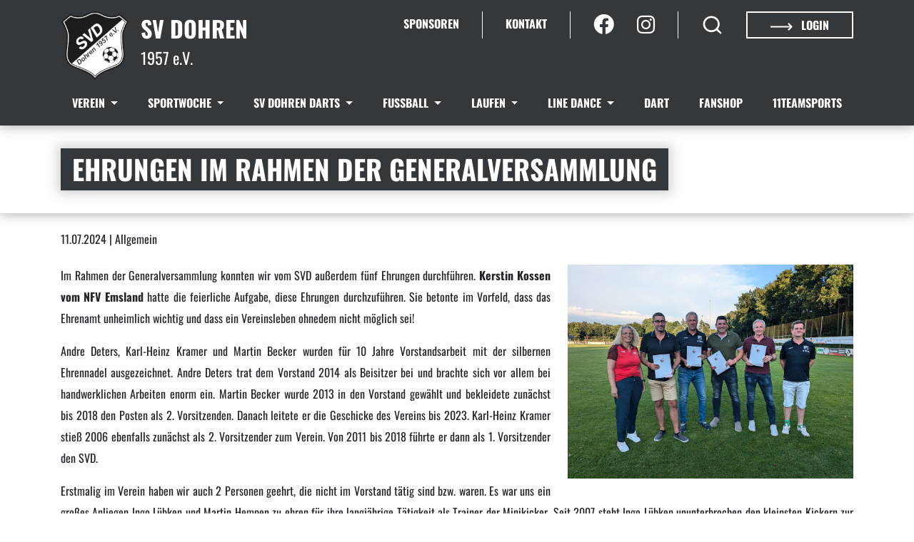

--- FILE ---
content_type: text/html; charset=UTF-8
request_url: https://svdohren.com/berichte/ehrungen-im-rahmen-der-generalversammlung
body_size: 7236
content:
<!DOCTYPE html>
<html lang="de">
<head>
    <meta charset="UTF-8">
    <meta name="viewport" content="width=device-width, initial-scale=1">
            <meta name="robots" content="index"/>
    
        
    <title>SV Dohren 1957 e.V. </title>

                
                
    <meta name="description" content="Herzlich willkommen auf der Webseite des SV Dohren. Hier findest Du alle Informationen rund um unseren Verein.">

                                    <link rel="icon" href="/uploads/media/32/svdohren-6479f23bd73f8.png" sizes="32x32">
        <link rel="icon" href="/uploads/media/57/svdohren-6479f23bd73f8.png" sizes="57x57">
        <link rel="icon" href="/uploads/media/76/svdohren-6479f23bd73f8.png" sizes="76x76">
        <link rel="icon" href="/uploads/media/96/svdohren-6479f23bd73f8.png" sizes="96x96">
        <link rel="icon" href="/uploads/media/128/svdohren-6479f23bd73f8.png" sizes="128x128">
        <link rel="icon" href="/uploads/media/192/svdohren-6479f23bd73f8.png" sizes="192x192">
        <link rel="icon" href="/uploads/media/228/svdohren-6479f23bd73f8.png" sizes="228x228">

                <link rel="shortcut icon" sizes="196x196" href="/uploads/media/196/svdohren-6479f23bd73f8.png">

                <link rel="apple-touch-icon" href="/uploads/media/120/svdohren-6479f23bd73f8.png" sizes="120x120">
        <link rel="apple-touch-icon" href="/uploads/media/152/svdohren-6479f23bd73f8.png" sizes="152x152">
        <link rel="apple-touch-icon" href="/uploads/media/180/svdohren-6479f23bd73f8.png" sizes="180x180">

                        
                        
        
                
    
    
                
    <meta property="og:title" content="Ehrungen im Rahmen der Generalversammlung"/>
    <meta property="og:url" content="https://svdohren.com/berichte/ehrungen-im-rahmen-der-generalversammlung"/>
    <meta property="og:type" content="article"/>
    <meta property="og:description" content="Im Rahmen der Generalversammlung konnten wir vom SVD au&amp;szlig;erdem f&amp;uuml;nf Ehrungen durchf&amp;uuml;hren. Kerstin Kossen vom NFV Emsland hatte die feierliche Aufgabe, diese Ehrungen durchzuf&amp;uuml;hren. Sie betonte im Vorfeld, dass das Ehrenamt unheimlich wichtig und dass ein Vereinsleben ohnedem nicht..."/>

            <meta property="og:image" content="https://svdohren.com/uploads/media/800/PXL-20240710-183312204-668fa32a5b908.jpeg"/>
    
            <script type="application/ld+json">
            {
                "@context": "https://schema.org",
                "@type": "SportsClub",
                "name": "SV Dohren 1957 e.V.",
                "address": {
                    "@type": "PostalAddress",
                    "streetAddress": "Moorstraße 34",
                    "addressLocality": "Dohren",
                    "postalCode": "49770",
                    "addressCountry": "Deutschland"
                },
                "telephone": "0162 4277092",
                "email": "info@svdohren.com",
                "url": "https://svdohren.com/",
                "image": "https://svdohren.com/uploads/media/c/svdohren-6479f23bd73f8.png",
                "logo": "https://svdohren.com/uploads/media/c/svdohren-6479f23bd73f8.png"
            }

        </script>
    
            
        <link rel="stylesheet" href="/build/css/themes/svdohren.8c1f1d79.css">

        
            
                                                    <script>
            var _paq = window._paq = window._paq || [];
            _paq.push(['disableCookies']);
            _paq.push(['trackPageView']);
            _paq.push(['enableLinkTracking']);
            (function () {
                var u = "//matomo.westinho.de/";
                _paq.push(['setTrackerUrl', u + 'matomo.php']);
                _paq.push(['setSiteId', '6']);
                var d = document, g = d.createElement('script'), s = d.getElementsByTagName('script')[0];
                g.async = true;
                g.src = u + 'matomo.js';
                s.parentNode.insertBefore(g, s);
            })();
        </script>
                
                <script>
        window.primaryColor = "";
        window.primaryFontColor = "";
    </script>
    </head>

<body class="system-frontend-report  ">


<div class="page">
            <nav>
                                <div class="nav-meta">
        <div class="container">
            <a href="/" class="logo">
                <img src="/uploads/media/150/svdohren-6479f23bd73f8.png"
                     alt="SV Dohren 1957 e.V.">
                <span class="title-wrapper">
                    <span class="title">SV Dohren</span>
                                                    <span class="subtitle">1957 e.V.</span>
                                        </span>
            </a>

            <ul class="navbar-nav mr-auto float-right">
                                                                                
                                            <li class="nav-item d-none d-lg-block">
                            <a class="nav-link"
                               href="/verein/sponsoren"
                               >
                                Sponsoren
                            </a>
                        </li>
                        <li class="nav-item nav-item--spacer d-none d-lg-block"></li>
                                            <li class="nav-item d-none d-lg-block">
                            <a class="nav-link"
                               href="/verein/kontakte"
                               >
                                Kontakt
                            </a>
                        </li>
                        <li class="nav-item nav-item--spacer d-none d-lg-block"></li>
                                    
                <li class="nav-item nav-item__social-media">
                                            <a class="nav-link " href="https://www.facebook.com/svdohren1957/" target="_blank" aria-label="Facebook">
                            <i class="fab fa-facebook" aria-hidden="true"></i>
                        </a>
                                                                <a class="nav-link" href="https://www.instagram.com/svdohren_1957/" target="_blank" aria-label="Instagram">
                            <i class="fab fa-instagram" aria-hidden="true"></i>
                        </a>
                                                                            </li>
                <li class="nav-item nav-item--spacer d-none d-lg-block"></li>

                <li class="nav-item nav-item--search d-none d-lg-block">
                    <a class="nav-link" href="/suche">
                        <svg xmlns="http://www.w3.org/2000/svg" width="40" height="40" viewBox="0 0 24 24" fill="none" stroke="currentColor" stroke-width="1.5" stroke-linecap="round" stroke-linejoin="round" class="feather feather-search">
                            <circle cx="11" cy="11" r="8" style="stroke-width: 2px;"></circle>
                            <line x1="21" y1="21" x2="16.65" y2="16.65" style="stroke-width: 2px;"></line>
                        </svg>
                    </a>
                </li>

                <li class="nav-item nav-item--border d-none d-lg-block">
                                            <a class="nav-link" href="/account/login">
                            <svg xmlns="http://www.w3.org/2000/svg" width="31.414" height="10.964"
                                 viewBox="0 0 31.414 10.964">
                                <defs>
                                    <style>.a {
                                            fill: #fff;
                                        }

                                        .a, .b {
                                            stroke: #fff;
                                            stroke-miterlimit: 10;
                                            stroke-width: 2px;
                                        }

                                        .b {
                                            fill: none;
                                        }</style>
                                </defs>
                                <g transform="translate(-249.165 -362.051)">
                                    <line class="a" x2="30" transform="translate(249.165 367.533)"/>
                                    a    <path class="b" d="M324.915,360.66l4.775,4.775-4.775,4.775"
                                               transform="translate(-50.524 2.098)"/>
                                </g>
                            </svg>
                            Login
                        </a>
                                    </li>
            </ul>
        </div>
    </div>
            
                                
    <div class="nav-main">
        <div class="container">
                            <a href="/" class="logo">
                    <img src="/uploads/media/c/svdohren-6479f23bd73f8.png"
                         alt="SV Dohren 1957 e.V.">
                    <span class="title-wrapper">
                        <span class="title">SV Dohren</span>
                                                    <span class="subtitle">1957 e.V.</span>
                                            </span>
                </a>
            
            <div class="mobile-menu d-lg-none btn-burger" data-trigger="#main_nav">
                <div></div>
                <div></div>
                <div></div>
            </div>
            <i class="mobile-menu fas fa-times btn-close" style="display: none"></i>

            <div class="d-none d-lg-block">
                                    <ul class="navbar-nav mr-auto">
                                                                            
                                                    <li class="nav-item dropdown">
                                <a class="nav-link dropdown-toggle"
                                   href="/verein"
                                                                      data-toggle="dropdown" aria-haspopup="true"
                                   aria-expanded="false">
                                    Verein
                                </a>
                                                                    <ul class="dropdown-menu">
                                                            <li>
                <a class="dropdown-item"
                   href="/verein/vorstand"
                   >
                    Vorstand                 </a>
                            </li>
                    <li>
                <a class="dropdown-item"
                   href="/verein/kontakte"
                   >
                    Kontakte                 </a>
                            </li>
                    <li>
                <a class="dropdown-item"
                   href="/verein/sponsoren"
                   >
                    Sponsoren                 </a>
                            </li>
                    <li>
                <a class="dropdown-item"
                   href="/verein/berichte"
                   >
                    Berichte                 </a>
                            </li>
                    <li>
                <a class="dropdown-item"
                   href="/verein/mitgliedschaft"
                   >
                    Mitgliedschaft                 </a>
                            </li>
                    <li>
                <a class="dropdown-item"
                   href="/verein/sportstaetten"
                   >
                    Sportstätten                 </a>
                            </li>
                    <li>
                <a class="dropdown-item"
                   href="/verein/downloads"
                   >
                    Downloads                 </a>
                            </li>
                    <li>
                <a class="dropdown-item"
                   href="/verein/chronik"
                   >
                    Chronik                 </a>
                            </li>
                    <li>
                <a class="dropdown-item"
                   href="/verein/satzung"
                   >
                    Satzung                 </a>
                            </li>
                    <li>
                <a class="dropdown-item"
                   href="/verein/trainer-chronik"
                   >
                    Trainer-Chronik                 </a>
                            </li>
                    <li>
                <a class="dropdown-item"
                   href="/verein/vorstnds-chronik"
                   >
                    Vorstands-Chronik                 </a>
                            </li>
            
                                    </ul>
                                                            </li>
                                                    <li class="nav-item dropdown">
                                <a class="nav-link dropdown-toggle"
                                   href="/sportwoche"
                                                                      data-toggle="dropdown" aria-haspopup="true"
                                   aria-expanded="false">
                                    Sportwoche
                                </a>
                                                                    <ul class="dropdown-menu">
                                                            <li>
                <a class="dropdown-item"
                   href="/sportwoche/sportwoche-2024"
                   >
                    Sportwoche 2024 »                </a>
                                    <ul class="dropdown-menu submenu">
                                            <li>
                <a class="dropdown-item"
                   href="/sportwoche/sportwoche-2024/seniorenturnier"
                   >
                    Seniorenturnier                 </a>
                            </li>
                    <li>
                <a class="dropdown-item"
                   href="/sportwoche/sportwoche-2024/reserveturnier"
                   >
                    Reserveturnier                 </a>
                            </li>
                    <li>
                <a class="dropdown-item"
                   href="/sportwoche/sportwoche-2024/alte-herren-kleinfeldturnier"
                   >
                    Alte Herren Kleinfeldturnier                 </a>
                            </li>
                    <li>
                <a class="dropdown-item"
                   href="/sportwoche/sportwoche-2024/altliga"
                   >
                    Altliga                 </a>
                            </li>
                    <li>
                <a class="dropdown-item"
                   href="/sportwoche/sportwoche-2024/cliquen-fussball-turnier"
                   >
                    Cliquen-Fußball-Turnier                 </a>
                            </li>
            
                    </ul>
                            </li>
                    <li>
                <a class="dropdown-item"
                   href="/sportwoche/2025"
                   >
                    Sportwoche 2025 »                </a>
                                    <ul class="dropdown-menu submenu">
                                            <li>
                <a class="dropdown-item"
                   href="/sportwoche/sportwoche-2025/seniorenturnier"
                   >
                    Seniorenturnier                 </a>
                            </li>
                    <li>
                <a class="dropdown-item"
                   href="/sportwoche/sportwoche-2025/reserveturnier"
                   >
                    Reserveturnier                 </a>
                            </li>
                    <li>
                <a class="dropdown-item"
                   href="/sportwoche/sportwoche-2025/altliga-turnier"
                   >
                    Altliga                 </a>
                            </li>
                    <li>
                <a class="dropdown-item"
                   href="/sportwoche/sportwoche-2025/alte-herren-kleinfeldturnier"
                   >
                    Alte Herren Kleinfeldturnier                 </a>
                            </li>
                    <li>
                <a class="dropdown-item"
                   href="/sportwoche/sportwoche-2025/cliquen-fussball-turnier"
                   >
                    Cliquen-Fußball-Turnier                 </a>
                            </li>
            
                    </ul>
                            </li>
            
                                    </ul>
                                                            </li>
                                                    <li class="nav-item dropdown">
                                <a class="nav-link dropdown-toggle"
                                   href="/abteilung/sv-dohren-darts"
                                                                      data-toggle="dropdown" aria-haspopup="true"
                                   aria-expanded="false">
                                    SV Dohren Darts
                                </a>
                                                                    <ul class="dropdown-menu">
                                                            <li>
                <a class="dropdown-item"
                   href="/abteilung/sv-dohren-darts/allgemeines"
                   >
                    Allgemeines                 </a>
                            </li>
                    <li>
                <a class="dropdown-item"
                   href="/abteilung/sv-dohren-darts/ansprechpartner"
                   >
                    Ansprechpartner                 </a>
                            </li>
                    <li>
                <a class="dropdown-item"
                   href="/abteilung/sv-dohren-darts/teams"
                   >
                    Teams                 </a>
                            </li>
            
                                    </ul>
                                                            </li>
                                                    <li class="nav-item dropdown">
                                <a class="nav-link dropdown-toggle"
                                   href="/abteilung/fussball"
                                                                      data-toggle="dropdown" aria-haspopup="true"
                                   aria-expanded="false">
                                    Fussball
                                </a>
                                                                    <ul class="dropdown-menu">
                                                            <li>
                <a class="dropdown-item"
                   href="/abteilung/fussball/teams/sv-dohren-damen"
                   >
                    SV Dohren Damen »                </a>
                                    <ul class="dropdown-menu submenu">
                                            <li>
                <a class="dropdown-item"
                   href="/abteilung/fussball/teams/sv-dohren-damen/allgemeines"
                   >
                    Allgemeines                 </a>
                            </li>
                    <li>
                <a class="dropdown-item"
                   href="/abteilung/fussball/teams/sv-dohren-damen/kader"
                   >
                    Kader                 </a>
                            </li>
                    <li>
                <a class="dropdown-item"
                   href="/abteilung/fussball/teams/sv-dohren-damen/spielplan"
                   >
                    Spielplan                 </a>
                            </li>
                    <li>
                <a class="dropdown-item"
                   href="/abteilung/fussball/teams/sv-dohren-damen/tabelle"
                   >
                    Tabelle                 </a>
                            </li>
            
                    </ul>
                            </li>
                    <li>
                <a class="dropdown-item"
                   href="/abteilung/fussball/teams/1-herren"
                   >
                    1. Herren »                </a>
                                    <ul class="dropdown-menu submenu">
                                            <li>
                <a class="dropdown-item"
                   href="/abteilung/fussball/teams/1-herren/allgemeines"
                   >
                    Allgemeines                 </a>
                            </li>
                    <li>
                <a class="dropdown-item"
                   href="/abteilung/fussball/teams/1-herren/spielplan"
                   >
                    Spielplan                 </a>
                            </li>
                    <li>
                <a class="dropdown-item"
                   href="/abteilung/fussball/teams/1-herren/tabelle"
                   >
                    Tabelle                 </a>
                            </li>
            
                    </ul>
                            </li>
                    <li>
                <a class="dropdown-item"
                   href="/abteilung/fussball/teams/2-herren"
                   >
                    2. Herren »                </a>
                                    <ul class="dropdown-menu submenu">
                                            <li>
                <a class="dropdown-item"
                   href="/abteilung/fussball/teams/2-herren/allgemeines"
                   >
                    Allgemeines                 </a>
                            </li>
                    <li>
                <a class="dropdown-item"
                   href="/abteilung/fussball/teams/2-herren/spielplan"
                   >
                    Spielplan                 </a>
                            </li>
                    <li>
                <a class="dropdown-item"
                   href="/abteilung/fussball/teams/2-herren/tabelle"
                   >
                    Tabelle                 </a>
                            </li>
            
                    </ul>
                            </li>
                    <li>
                <a class="dropdown-item"
                   href="/abteilung/fussball/teams/alte-herren"
                   >
                    Alte Herren »                </a>
                                    <ul class="dropdown-menu submenu">
                                            <li>
                <a class="dropdown-item"
                   href="/abteilung/fussball/teams/alte-herren/allgemeines"
                   >
                    Allgemeines                 </a>
                            </li>
                    <li>
                <a class="dropdown-item"
                   href="/abteilung/fussball/teams/alte-herren/spielplan"
                   >
                    Spielplan                 </a>
                            </li>
            
                    </ul>
                            </li>
                    <li>
                <a class="dropdown-item"
                   href="/abteilung/fussball/teams/altliga-ue45"
                   >
                    Altliga (Ü45) »                </a>
                                    <ul class="dropdown-menu submenu">
                                            <li>
                <a class="dropdown-item"
                   href="/abteilung/fussball/teams/altliga-ue45/allgemeines"
                   >
                    Allgemeines                 </a>
                            </li>
                    <li>
                <a class="dropdown-item"
                   href="/abteilung/fussball/teams/altliga-ue45/spielplan"
                   >
                    Spielplan                 </a>
                            </li>
            
                    </ul>
                            </li>
                    <li>
                <a class="dropdown-item"
                   href="/abteilung/fussball/teams/a-jugend"
                   >
                    A-Jugend »                </a>
                                    <ul class="dropdown-menu submenu">
                                            <li>
                <a class="dropdown-item"
                   href="/abteilung/fussball/teams/a-jugend/allgemeines"
                   >
                    Allgemeines                 </a>
                            </li>
                    <li>
                <a class="dropdown-item"
                   href="/abteilung/fussball/teams/a-jugend/spielplan"
                   >
                    Spielplan                 </a>
                            </li>
                    <li>
                <a class="dropdown-item"
                   href="/abteilung/fussball/teams/a-jugend/tabelle"
                   >
                    Tabelle                 </a>
                            </li>
            
                    </ul>
                            </li>
                    <li>
                <a class="dropdown-item"
                   href="/abteilung/fussball/teams/c-jugend"
                   >
                    C-Jugend »                </a>
                                    <ul class="dropdown-menu submenu">
                                            <li>
                <a class="dropdown-item"
                   href="/abteilung/fussball/teams/c-jugend/allgemeines"
                   >
                    Allgemeines                 </a>
                            </li>
                    <li>
                <a class="dropdown-item"
                   href="/abteilung/fussball/teams/c-jugend/spielplan"
                   >
                    Spielplan                 </a>
                            </li>
                    <li>
                <a class="dropdown-item"
                   href="/abteilung/fussball/teams/c-jugend/tabelle"
                   >
                    Tabelle                 </a>
                            </li>
            
                    </ul>
                            </li>
                    <li>
                <a class="dropdown-item"
                   href="/abteilung/fussball/teams/d-jugend"
                   >
                    D-Jugend »                </a>
                                    <ul class="dropdown-menu submenu">
                                            <li>
                <a class="dropdown-item"
                   href="/abteilung/fussball/teams/d-jugend/allgemeines"
                   >
                    Allgemeines                 </a>
                            </li>
                    <li>
                <a class="dropdown-item"
                   href="/abteilung/fussball/teams/d-jugend/spielplan"
                   >
                    Spielplan                 </a>
                            </li>
                    <li>
                <a class="dropdown-item"
                   href="/abteilung/fussball/teams/d-jugend/tabelle"
                   >
                    Tabelle                 </a>
                            </li>
            
                    </ul>
                            </li>
                    <li>
                <a class="dropdown-item"
                   href="/abteilung/fussball/teams/d-jugend-maedchen-msg"
                   >
                    D-Jugend Mädchen MSG »                </a>
                                    <ul class="dropdown-menu submenu">
                                            <li>
                <a class="dropdown-item"
                   href="/abteilung/fussball/teams/d-jugend-maedchen-msg/allgemeines"
                   >
                    Allgemeines                 </a>
                            </li>
                    <li>
                <a class="dropdown-item"
                   href="/abteilung/fussball/teams/d-jugend-maedchen-msg/spielplan"
                   >
                    Spielplan                 </a>
                            </li>
                    <li>
                <a class="dropdown-item"
                   href="/abteilung/fussball/teams/d-jugend-maedchen-msg/tabelle"
                   >
                    Tabelle                 </a>
                            </li>
            
                    </ul>
                            </li>
                    <li>
                <a class="dropdown-item"
                   href="/abteilung/fussball/teams/e-jugend"
                   >
                    E-Jugend »                </a>
                                    <ul class="dropdown-menu submenu">
                                            <li>
                <a class="dropdown-item"
                   href="/abteilung/fussball/teams/e-jugend/allgemeines"
                   >
                    Allgemeines                 </a>
                            </li>
                    <li>
                <a class="dropdown-item"
                   href="/abteilung/fussball/teams/e-jugend/spielplan"
                   >
                    Spielplan                 </a>
                            </li>
                    <li>
                <a class="dropdown-item"
                   href="/abteilung/fussball/teams/e-jugend/tabelle"
                   >
                    Tabelle                 </a>
                            </li>
            
                    </ul>
                            </li>
                    <li>
                <a class="dropdown-item"
                   href="/abteilung/fussball/teams/f-jugend"
                   >
                    F-Jugend                 </a>
                            </li>
                    <li>
                <a class="dropdown-item"
                   href="/abteilung/fussball/teams/f-jugend-maedchen-msg"
                   >
                    F-Jugend Mädchen MSG                 </a>
                            </li>
                    <li>
                <a class="dropdown-item"
                   href="/abteilung/fussball/teams/minikicker"
                   >
                    Minikicker                 </a>
                            </li>
                    <li>
                <a class="dropdown-item"
                   href="/abteilung/fussball/teams/schiedsrichter"
                   >
                    Schiedsrichter »                </a>
                                    <ul class="dropdown-menu submenu">
                                            <li>
                <a class="dropdown-item"
                   href="/abteilung/fussball/teams/schiedsrichter/allgemeines"
                   >
                    Allgemeines                 </a>
                            </li>
                    <li>
                <a class="dropdown-item"
                   href="/abteilung/fussball/teams/schiedsrichter/schiedsrichter"
                   >
                    Schiedsrichter                 </a>
                            </li>
            
                    </ul>
                            </li>
            
                                    </ul>
                                                            </li>
                                                    <li class="nav-item dropdown">
                                <a class="nav-link dropdown-toggle"
                                   href="/abteilung/laufen"
                                                                      data-toggle="dropdown" aria-haspopup="true"
                                   aria-expanded="false">
                                    Laufen
                                </a>
                                                                    <ul class="dropdown-menu">
                                                            <li>
                <a class="dropdown-item"
                   href="/abteilung/laufen/teams/erwachsene"
                   >
                    Erwachsene                 </a>
                            </li>
            
                                    </ul>
                                                            </li>
                                                    <li class="nav-item dropdown">
                                <a class="nav-link dropdown-toggle"
                                   href="/abteilung/line-dance"
                                                                      data-toggle="dropdown" aria-haspopup="true"
                                   aria-expanded="false">
                                    Line Dance
                                </a>
                                                                    <ul class="dropdown-menu">
                                                            <li>
                <a class="dropdown-item"
                   href="/abteilung/line-dance/teams/crazy-flying-boots"
                   >
                    Crazy Flying Boots                 </a>
                            </li>
            
                                    </ul>
                                                            </li>
                                                    <li class="nav-item ">
                                <a class="nav-link "
                                   href="/dart"
                                                                      >
                                    Dart
                                </a>
                                                            </li>
                                                    <li class="nav-item ">
                                <a class="nav-link "
                                   href="https://sv-dohren.fan12.de/"
                                   target="_blank"                                   >
                                    Fanshop
                                </a>
                                                            </li>
                                                    <li class="nav-item ">
                                <a class="nav-link "
                                   href="https://www.outfitter.de"
                                   target="_blank"                                   >
                                    11teamsports
                                </a>
                                                            </li>
                                            </ul>
                            </div>
        </div>
    </div>
                    </nav>

            
    <nav id="navbar_main" class="nav-mobile mobile-offcanvas navbar navbar-expand-lg">
        <div class="nav-mobile__meta">
            <div class="nav-mobile__meta-item">
                <a href="/suche">
                    <svg xmlns="http://www.w3.org/2000/svg" width="40" height="40" viewBox="0 0 24 24" fill="none"
                         stroke="currentColor" stroke-width="1.5" stroke-linecap="round" stroke-linejoin="round"
                         class="feather feather-search">
                        <circle cx="11" cy="11" r="8"></circle>
                        <line x1="21" y1="21" x2="16.65" y2="16.65"></line>
                    </svg>
                </a>

            </div>
            <div></div>
            <div class="nav-mobile__meta-item">
                                    <a href="/account/login">
                        <svg xmlns="http://www.w3.org/2000/svg" width="40" height="40" viewBox="0 0 24 24" fill="none"
                             stroke="currentColor" stroke-width="1.5" stroke-linecap="round" stroke-linejoin="round"
                             class="feather feather-user">
                            <path d="M20 21v-2a4 4 0 0 0-4-4H8a4 4 0 0 0-4 4v2"></path>
                            <circle cx="12" cy="7" r="4"></circle>
                        </svg>
                    </a>
                
            </div>
        </div>
        <ul class="navbar-nav">
                                        
                                <li>
                <div class="nav-item level--1">
                    <div class="container">
                        <a class="nav-link "
                           href="/verein"
                           >
                            Verein
                        </a>
                                                    <div class="nav-toggle "
                                 data-toggle="#mobile-nav--12b12091-30bb-4fb1-a6db-ed8e6c8b87bb">
                                <svg xmlns="http://www.w3.org/2000/svg" width="50" height="50" viewBox="0 0 17 24"
                                     fill="none" stroke="currentColor" stroke-width="1.5" stroke-linecap="round"
                                     stroke-linejoin="round" class="feather feather-chevron-up toggle-icon--up"
                                     style="">
                                    <polyline points="18 15 12 9 6 15"></polyline>
                                </svg>
                                <svg xmlns="http://www.w3.org/2000/svg" width="50" height="50" viewBox="0 0 17 24"
                                     fill="none" stroke="currentColor" stroke-width="1.5" stroke-linecap="round"
                                     stroke-linejoin="round" class="feather feather-chevron-down toggle-icon--down">
                                    <polyline points="6 9 12 15 18 9"></polyline>
                                </svg>
                            </div>
                                            </div>
                </div>
                                    <ul id="mobile-nav--12b12091-30bb-4fb1-a6db-ed8e6c8b87bb" class="navbar-nav"
                        style="display: none">
                                            <li>
                <div class="nav-item level--2">
                    <div class="container">
                        <a class="nav-link "
                           href="/verein/vorstand"
                           >
                            Vorstand
                        </a>
                                            </div>
                </div>
                            </li>
                    <li>
                <div class="nav-item level--2">
                    <div class="container">
                        <a class="nav-link "
                           href="/verein/kontakte"
                           >
                            Kontakte
                        </a>
                                            </div>
                </div>
                            </li>
                    <li>
                <div class="nav-item level--2">
                    <div class="container">
                        <a class="nav-link "
                           href="/verein/sponsoren"
                           >
                            Sponsoren
                        </a>
                                            </div>
                </div>
                            </li>
                    <li>
                <div class="nav-item level--2">
                    <div class="container">
                        <a class="nav-link "
                           href="/verein/berichte"
                           >
                            Berichte
                        </a>
                                            </div>
                </div>
                            </li>
                    <li>
                <div class="nav-item level--2">
                    <div class="container">
                        <a class="nav-link "
                           href="/verein/mitgliedschaft"
                           >
                            Mitgliedschaft
                        </a>
                                            </div>
                </div>
                            </li>
                    <li>
                <div class="nav-item level--2">
                    <div class="container">
                        <a class="nav-link "
                           href="/verein/sportstaetten"
                           >
                            Sportstätten
                        </a>
                                            </div>
                </div>
                            </li>
                    <li>
                <div class="nav-item level--2">
                    <div class="container">
                        <a class="nav-link "
                           href="/verein/downloads"
                           >
                            Downloads
                        </a>
                                            </div>
                </div>
                            </li>
                    <li>
                <div class="nav-item level--2">
                    <div class="container">
                        <a class="nav-link "
                           href="/verein/chronik"
                           >
                            Chronik
                        </a>
                                            </div>
                </div>
                            </li>
                    <li>
                <div class="nav-item level--2">
                    <div class="container">
                        <a class="nav-link "
                           href="/verein/satzung"
                           >
                            Satzung
                        </a>
                                            </div>
                </div>
                            </li>
                    <li>
                <div class="nav-item level--2">
                    <div class="container">
                        <a class="nav-link "
                           href="/verein/trainer-chronik"
                           >
                            Trainer-Chronik
                        </a>
                                            </div>
                </div>
                            </li>
                    <li>
                <div class="nav-item level--2">
                    <div class="container">
                        <a class="nav-link "
                           href="/verein/vorstnds-chronik"
                           >
                            Vorstands-Chronik
                        </a>
                                            </div>
                </div>
                            </li>
            
                    </ul>
                            </li>
                    <li>
                <div class="nav-item level--1">
                    <div class="container">
                        <a class="nav-link "
                           href="/sportwoche"
                           >
                            Sportwoche
                        </a>
                                                    <div class="nav-toggle "
                                 data-toggle="#mobile-nav--6707b468-7053-48bf-9f33-64c8d0e1b2ba">
                                <svg xmlns="http://www.w3.org/2000/svg" width="50" height="50" viewBox="0 0 17 24"
                                     fill="none" stroke="currentColor" stroke-width="1.5" stroke-linecap="round"
                                     stroke-linejoin="round" class="feather feather-chevron-up toggle-icon--up"
                                     style="">
                                    <polyline points="18 15 12 9 6 15"></polyline>
                                </svg>
                                <svg xmlns="http://www.w3.org/2000/svg" width="50" height="50" viewBox="0 0 17 24"
                                     fill="none" stroke="currentColor" stroke-width="1.5" stroke-linecap="round"
                                     stroke-linejoin="round" class="feather feather-chevron-down toggle-icon--down">
                                    <polyline points="6 9 12 15 18 9"></polyline>
                                </svg>
                            </div>
                                            </div>
                </div>
                                    <ul id="mobile-nav--6707b468-7053-48bf-9f33-64c8d0e1b2ba" class="navbar-nav"
                        style="display: none">
                                            <li>
                <div class="nav-item level--2">
                    <div class="container">
                        <a class="nav-link "
                           href="/sportwoche/sportwoche-2024"
                           >
                            Sportwoche 2024
                        </a>
                                                    <div class="nav-toggle "
                                 data-toggle="#mobile-nav--f92e98dd-dd37-4945-b206-94a56cdda353">
                                <svg xmlns="http://www.w3.org/2000/svg" width="50" height="50" viewBox="0 0 17 24"
                                     fill="none" stroke="currentColor" stroke-width="1.5" stroke-linecap="round"
                                     stroke-linejoin="round" class="feather feather-chevron-up toggle-icon--up"
                                     style="">
                                    <polyline points="18 15 12 9 6 15"></polyline>
                                </svg>
                                <svg xmlns="http://www.w3.org/2000/svg" width="50" height="50" viewBox="0 0 17 24"
                                     fill="none" stroke="currentColor" stroke-width="1.5" stroke-linecap="round"
                                     stroke-linejoin="round" class="feather feather-chevron-down toggle-icon--down">
                                    <polyline points="6 9 12 15 18 9"></polyline>
                                </svg>
                            </div>
                                            </div>
                </div>
                                    <ul id="mobile-nav--f92e98dd-dd37-4945-b206-94a56cdda353" class="navbar-nav"
                        style="display: none">
                                            <li>
                <div class="nav-item level--3">
                    <div class="container">
                        <a class="nav-link "
                           href="/sportwoche/sportwoche-2024/seniorenturnier"
                           >
                            Seniorenturnier
                        </a>
                                            </div>
                </div>
                            </li>
                    <li>
                <div class="nav-item level--3">
                    <div class="container">
                        <a class="nav-link "
                           href="/sportwoche/sportwoche-2024/reserveturnier"
                           >
                            Reserveturnier
                        </a>
                                            </div>
                </div>
                            </li>
                    <li>
                <div class="nav-item level--3">
                    <div class="container">
                        <a class="nav-link "
                           href="/sportwoche/sportwoche-2024/alte-herren-kleinfeldturnier"
                           >
                            Alte Herren Kleinfeldturnier
                        </a>
                                            </div>
                </div>
                            </li>
                    <li>
                <div class="nav-item level--3">
                    <div class="container">
                        <a class="nav-link "
                           href="/sportwoche/sportwoche-2024/altliga"
                           >
                            Altliga
                        </a>
                                            </div>
                </div>
                            </li>
                    <li>
                <div class="nav-item level--3">
                    <div class="container">
                        <a class="nav-link "
                           href="/sportwoche/sportwoche-2024/cliquen-fussball-turnier"
                           >
                            Cliquen-Fußball-Turnier
                        </a>
                                            </div>
                </div>
                            </li>
            
                    </ul>
                            </li>
                    <li>
                <div class="nav-item level--2">
                    <div class="container">
                        <a class="nav-link "
                           href="/sportwoche/2025"
                           >
                            Sportwoche 2025
                        </a>
                                                    <div class="nav-toggle "
                                 data-toggle="#mobile-nav--a783d024-1889-4680-9268-d70754be9aca">
                                <svg xmlns="http://www.w3.org/2000/svg" width="50" height="50" viewBox="0 0 17 24"
                                     fill="none" stroke="currentColor" stroke-width="1.5" stroke-linecap="round"
                                     stroke-linejoin="round" class="feather feather-chevron-up toggle-icon--up"
                                     style="">
                                    <polyline points="18 15 12 9 6 15"></polyline>
                                </svg>
                                <svg xmlns="http://www.w3.org/2000/svg" width="50" height="50" viewBox="0 0 17 24"
                                     fill="none" stroke="currentColor" stroke-width="1.5" stroke-linecap="round"
                                     stroke-linejoin="round" class="feather feather-chevron-down toggle-icon--down">
                                    <polyline points="6 9 12 15 18 9"></polyline>
                                </svg>
                            </div>
                                            </div>
                </div>
                                    <ul id="mobile-nav--a783d024-1889-4680-9268-d70754be9aca" class="navbar-nav"
                        style="display: none">
                                            <li>
                <div class="nav-item level--3">
                    <div class="container">
                        <a class="nav-link "
                           href="/sportwoche/sportwoche-2025/seniorenturnier"
                           >
                            Seniorenturnier
                        </a>
                                            </div>
                </div>
                            </li>
                    <li>
                <div class="nav-item level--3">
                    <div class="container">
                        <a class="nav-link "
                           href="/sportwoche/sportwoche-2025/reserveturnier"
                           >
                            Reserveturnier
                        </a>
                                            </div>
                </div>
                            </li>
                    <li>
                <div class="nav-item level--3">
                    <div class="container">
                        <a class="nav-link "
                           href="/sportwoche/sportwoche-2025/altliga-turnier"
                           >
                            Altliga
                        </a>
                                            </div>
                </div>
                            </li>
                    <li>
                <div class="nav-item level--3">
                    <div class="container">
                        <a class="nav-link "
                           href="/sportwoche/sportwoche-2025/alte-herren-kleinfeldturnier"
                           >
                            Alte Herren Kleinfeldturnier
                        </a>
                                            </div>
                </div>
                            </li>
                    <li>
                <div class="nav-item level--3">
                    <div class="container">
                        <a class="nav-link "
                           href="/sportwoche/sportwoche-2025/cliquen-fussball-turnier"
                           >
                            Cliquen-Fußball-Turnier
                        </a>
                                            </div>
                </div>
                            </li>
            
                    </ul>
                            </li>
            
                    </ul>
                            </li>
                    <li>
                <div class="nav-item level--1">
                    <div class="container">
                        <a class="nav-link "
                           href="/abteilung/sv-dohren-darts"
                           >
                            SV Dohren Darts
                        </a>
                                                    <div class="nav-toggle "
                                 data-toggle="#mobile-nav--176f56e6-562d-46fd-8ea8-3598c092538e">
                                <svg xmlns="http://www.w3.org/2000/svg" width="50" height="50" viewBox="0 0 17 24"
                                     fill="none" stroke="currentColor" stroke-width="1.5" stroke-linecap="round"
                                     stroke-linejoin="round" class="feather feather-chevron-up toggle-icon--up"
                                     style="">
                                    <polyline points="18 15 12 9 6 15"></polyline>
                                </svg>
                                <svg xmlns="http://www.w3.org/2000/svg" width="50" height="50" viewBox="0 0 17 24"
                                     fill="none" stroke="currentColor" stroke-width="1.5" stroke-linecap="round"
                                     stroke-linejoin="round" class="feather feather-chevron-down toggle-icon--down">
                                    <polyline points="6 9 12 15 18 9"></polyline>
                                </svg>
                            </div>
                                            </div>
                </div>
                                    <ul id="mobile-nav--176f56e6-562d-46fd-8ea8-3598c092538e" class="navbar-nav"
                        style="display: none">
                                            <li>
                <div class="nav-item level--2">
                    <div class="container">
                        <a class="nav-link "
                           href="/abteilung/sv-dohren-darts/allgemeines"
                           >
                            Allgemeines
                        </a>
                                            </div>
                </div>
                            </li>
                    <li>
                <div class="nav-item level--2">
                    <div class="container">
                        <a class="nav-link "
                           href="/abteilung/sv-dohren-darts/ansprechpartner"
                           >
                            Ansprechpartner
                        </a>
                                            </div>
                </div>
                            </li>
                    <li>
                <div class="nav-item level--2">
                    <div class="container">
                        <a class="nav-link "
                           href="/abteilung/sv-dohren-darts/teams"
                           >
                            Teams
                        </a>
                                            </div>
                </div>
                            </li>
            
                    </ul>
                            </li>
                    <li>
                <div class="nav-item level--1">
                    <div class="container">
                        <a class="nav-link "
                           href="/abteilung/fussball"
                           >
                            Fussball
                        </a>
                                                    <div class="nav-toggle "
                                 data-toggle="#mobile-nav--ff41f042-2092-48ee-88fd-e9de329fcd2b">
                                <svg xmlns="http://www.w3.org/2000/svg" width="50" height="50" viewBox="0 0 17 24"
                                     fill="none" stroke="currentColor" stroke-width="1.5" stroke-linecap="round"
                                     stroke-linejoin="round" class="feather feather-chevron-up toggle-icon--up"
                                     style="">
                                    <polyline points="18 15 12 9 6 15"></polyline>
                                </svg>
                                <svg xmlns="http://www.w3.org/2000/svg" width="50" height="50" viewBox="0 0 17 24"
                                     fill="none" stroke="currentColor" stroke-width="1.5" stroke-linecap="round"
                                     stroke-linejoin="round" class="feather feather-chevron-down toggle-icon--down">
                                    <polyline points="6 9 12 15 18 9"></polyline>
                                </svg>
                            </div>
                                            </div>
                </div>
                                    <ul id="mobile-nav--ff41f042-2092-48ee-88fd-e9de329fcd2b" class="navbar-nav"
                        style="display: none">
                                            <li>
                <div class="nav-item level--2">
                    <div class="container">
                        <a class="nav-link "
                           href="/abteilung/fussball/teams/sv-dohren-damen"
                           >
                            SV Dohren Damen
                        </a>
                                                    <div class="nav-toggle "
                                 data-toggle="#mobile-nav--a8bece6f-8903-4b39-a808-a4d926db0d13">
                                <svg xmlns="http://www.w3.org/2000/svg" width="50" height="50" viewBox="0 0 17 24"
                                     fill="none" stroke="currentColor" stroke-width="1.5" stroke-linecap="round"
                                     stroke-linejoin="round" class="feather feather-chevron-up toggle-icon--up"
                                     style="">
                                    <polyline points="18 15 12 9 6 15"></polyline>
                                </svg>
                                <svg xmlns="http://www.w3.org/2000/svg" width="50" height="50" viewBox="0 0 17 24"
                                     fill="none" stroke="currentColor" stroke-width="1.5" stroke-linecap="round"
                                     stroke-linejoin="round" class="feather feather-chevron-down toggle-icon--down">
                                    <polyline points="6 9 12 15 18 9"></polyline>
                                </svg>
                            </div>
                                            </div>
                </div>
                                    <ul id="mobile-nav--a8bece6f-8903-4b39-a808-a4d926db0d13" class="navbar-nav"
                        style="display: none">
                                            <li>
                <div class="nav-item level--3">
                    <div class="container">
                        <a class="nav-link "
                           href="/abteilung/fussball/teams/sv-dohren-damen/allgemeines"
                           >
                            Allgemeines
                        </a>
                                            </div>
                </div>
                            </li>
                    <li>
                <div class="nav-item level--3">
                    <div class="container">
                        <a class="nav-link "
                           href="/abteilung/fussball/teams/sv-dohren-damen/kader"
                           >
                            Kader
                        </a>
                                            </div>
                </div>
                            </li>
                    <li>
                <div class="nav-item level--3">
                    <div class="container">
                        <a class="nav-link "
                           href="/abteilung/fussball/teams/sv-dohren-damen/spielplan"
                           >
                            Spielplan
                        </a>
                                            </div>
                </div>
                            </li>
                    <li>
                <div class="nav-item level--3">
                    <div class="container">
                        <a class="nav-link "
                           href="/abteilung/fussball/teams/sv-dohren-damen/tabelle"
                           >
                            Tabelle
                        </a>
                                            </div>
                </div>
                            </li>
            
                    </ul>
                            </li>
                    <li>
                <div class="nav-item level--2">
                    <div class="container">
                        <a class="nav-link "
                           href="/abteilung/fussball/teams/1-herren"
                           >
                            1. Herren
                        </a>
                                                    <div class="nav-toggle "
                                 data-toggle="#mobile-nav--587ce541-5371-4106-977d-d19c0eb77532">
                                <svg xmlns="http://www.w3.org/2000/svg" width="50" height="50" viewBox="0 0 17 24"
                                     fill="none" stroke="currentColor" stroke-width="1.5" stroke-linecap="round"
                                     stroke-linejoin="round" class="feather feather-chevron-up toggle-icon--up"
                                     style="">
                                    <polyline points="18 15 12 9 6 15"></polyline>
                                </svg>
                                <svg xmlns="http://www.w3.org/2000/svg" width="50" height="50" viewBox="0 0 17 24"
                                     fill="none" stroke="currentColor" stroke-width="1.5" stroke-linecap="round"
                                     stroke-linejoin="round" class="feather feather-chevron-down toggle-icon--down">
                                    <polyline points="6 9 12 15 18 9"></polyline>
                                </svg>
                            </div>
                                            </div>
                </div>
                                    <ul id="mobile-nav--587ce541-5371-4106-977d-d19c0eb77532" class="navbar-nav"
                        style="display: none">
                                            <li>
                <div class="nav-item level--3">
                    <div class="container">
                        <a class="nav-link "
                           href="/abteilung/fussball/teams/1-herren/allgemeines"
                           >
                            Allgemeines
                        </a>
                                            </div>
                </div>
                            </li>
                    <li>
                <div class="nav-item level--3">
                    <div class="container">
                        <a class="nav-link "
                           href="/abteilung/fussball/teams/1-herren/spielplan"
                           >
                            Spielplan
                        </a>
                                            </div>
                </div>
                            </li>
                    <li>
                <div class="nav-item level--3">
                    <div class="container">
                        <a class="nav-link "
                           href="/abteilung/fussball/teams/1-herren/tabelle"
                           >
                            Tabelle
                        </a>
                                            </div>
                </div>
                            </li>
            
                    </ul>
                            </li>
                    <li>
                <div class="nav-item level--2">
                    <div class="container">
                        <a class="nav-link "
                           href="/abteilung/fussball/teams/2-herren"
                           >
                            2. Herren
                        </a>
                                                    <div class="nav-toggle "
                                 data-toggle="#mobile-nav--e75dd076-4770-4e5c-b7c0-87091796103e">
                                <svg xmlns="http://www.w3.org/2000/svg" width="50" height="50" viewBox="0 0 17 24"
                                     fill="none" stroke="currentColor" stroke-width="1.5" stroke-linecap="round"
                                     stroke-linejoin="round" class="feather feather-chevron-up toggle-icon--up"
                                     style="">
                                    <polyline points="18 15 12 9 6 15"></polyline>
                                </svg>
                                <svg xmlns="http://www.w3.org/2000/svg" width="50" height="50" viewBox="0 0 17 24"
                                     fill="none" stroke="currentColor" stroke-width="1.5" stroke-linecap="round"
                                     stroke-linejoin="round" class="feather feather-chevron-down toggle-icon--down">
                                    <polyline points="6 9 12 15 18 9"></polyline>
                                </svg>
                            </div>
                                            </div>
                </div>
                                    <ul id="mobile-nav--e75dd076-4770-4e5c-b7c0-87091796103e" class="navbar-nav"
                        style="display: none">
                                            <li>
                <div class="nav-item level--3">
                    <div class="container">
                        <a class="nav-link "
                           href="/abteilung/fussball/teams/2-herren/allgemeines"
                           >
                            Allgemeines
                        </a>
                                            </div>
                </div>
                            </li>
                    <li>
                <div class="nav-item level--3">
                    <div class="container">
                        <a class="nav-link "
                           href="/abteilung/fussball/teams/2-herren/spielplan"
                           >
                            Spielplan
                        </a>
                                            </div>
                </div>
                            </li>
                    <li>
                <div class="nav-item level--3">
                    <div class="container">
                        <a class="nav-link "
                           href="/abteilung/fussball/teams/2-herren/tabelle"
                           >
                            Tabelle
                        </a>
                                            </div>
                </div>
                            </li>
            
                    </ul>
                            </li>
                    <li>
                <div class="nav-item level--2">
                    <div class="container">
                        <a class="nav-link "
                           href="/abteilung/fussball/teams/alte-herren"
                           >
                            Alte Herren
                        </a>
                                                    <div class="nav-toggle "
                                 data-toggle="#mobile-nav--81c8e694-e08d-45c6-931c-a937285115b4">
                                <svg xmlns="http://www.w3.org/2000/svg" width="50" height="50" viewBox="0 0 17 24"
                                     fill="none" stroke="currentColor" stroke-width="1.5" stroke-linecap="round"
                                     stroke-linejoin="round" class="feather feather-chevron-up toggle-icon--up"
                                     style="">
                                    <polyline points="18 15 12 9 6 15"></polyline>
                                </svg>
                                <svg xmlns="http://www.w3.org/2000/svg" width="50" height="50" viewBox="0 0 17 24"
                                     fill="none" stroke="currentColor" stroke-width="1.5" stroke-linecap="round"
                                     stroke-linejoin="round" class="feather feather-chevron-down toggle-icon--down">
                                    <polyline points="6 9 12 15 18 9"></polyline>
                                </svg>
                            </div>
                                            </div>
                </div>
                                    <ul id="mobile-nav--81c8e694-e08d-45c6-931c-a937285115b4" class="navbar-nav"
                        style="display: none">
                                            <li>
                <div class="nav-item level--3">
                    <div class="container">
                        <a class="nav-link "
                           href="/abteilung/fussball/teams/alte-herren/allgemeines"
                           >
                            Allgemeines
                        </a>
                                            </div>
                </div>
                            </li>
                    <li>
                <div class="nav-item level--3">
                    <div class="container">
                        <a class="nav-link "
                           href="/abteilung/fussball/teams/alte-herren/spielplan"
                           >
                            Spielplan
                        </a>
                                            </div>
                </div>
                            </li>
            
                    </ul>
                            </li>
                    <li>
                <div class="nav-item level--2">
                    <div class="container">
                        <a class="nav-link "
                           href="/abteilung/fussball/teams/altliga-ue45"
                           >
                            Altliga (Ü45)
                        </a>
                                                    <div class="nav-toggle "
                                 data-toggle="#mobile-nav--088b0e04-b280-41ce-98f5-4a5c8077d986">
                                <svg xmlns="http://www.w3.org/2000/svg" width="50" height="50" viewBox="0 0 17 24"
                                     fill="none" stroke="currentColor" stroke-width="1.5" stroke-linecap="round"
                                     stroke-linejoin="round" class="feather feather-chevron-up toggle-icon--up"
                                     style="">
                                    <polyline points="18 15 12 9 6 15"></polyline>
                                </svg>
                                <svg xmlns="http://www.w3.org/2000/svg" width="50" height="50" viewBox="0 0 17 24"
                                     fill="none" stroke="currentColor" stroke-width="1.5" stroke-linecap="round"
                                     stroke-linejoin="round" class="feather feather-chevron-down toggle-icon--down">
                                    <polyline points="6 9 12 15 18 9"></polyline>
                                </svg>
                            </div>
                                            </div>
                </div>
                                    <ul id="mobile-nav--088b0e04-b280-41ce-98f5-4a5c8077d986" class="navbar-nav"
                        style="display: none">
                                            <li>
                <div class="nav-item level--3">
                    <div class="container">
                        <a class="nav-link "
                           href="/abteilung/fussball/teams/altliga-ue45/allgemeines"
                           >
                            Allgemeines
                        </a>
                                            </div>
                </div>
                            </li>
                    <li>
                <div class="nav-item level--3">
                    <div class="container">
                        <a class="nav-link "
                           href="/abteilung/fussball/teams/altliga-ue45/spielplan"
                           >
                            Spielplan
                        </a>
                                            </div>
                </div>
                            </li>
            
                    </ul>
                            </li>
                    <li>
                <div class="nav-item level--2">
                    <div class="container">
                        <a class="nav-link "
                           href="/abteilung/fussball/teams/a-jugend"
                           >
                            A-Jugend
                        </a>
                                                    <div class="nav-toggle "
                                 data-toggle="#mobile-nav--f7fb2b0a-855f-4b19-8d92-04139a78c312">
                                <svg xmlns="http://www.w3.org/2000/svg" width="50" height="50" viewBox="0 0 17 24"
                                     fill="none" stroke="currentColor" stroke-width="1.5" stroke-linecap="round"
                                     stroke-linejoin="round" class="feather feather-chevron-up toggle-icon--up"
                                     style="">
                                    <polyline points="18 15 12 9 6 15"></polyline>
                                </svg>
                                <svg xmlns="http://www.w3.org/2000/svg" width="50" height="50" viewBox="0 0 17 24"
                                     fill="none" stroke="currentColor" stroke-width="1.5" stroke-linecap="round"
                                     stroke-linejoin="round" class="feather feather-chevron-down toggle-icon--down">
                                    <polyline points="6 9 12 15 18 9"></polyline>
                                </svg>
                            </div>
                                            </div>
                </div>
                                    <ul id="mobile-nav--f7fb2b0a-855f-4b19-8d92-04139a78c312" class="navbar-nav"
                        style="display: none">
                                            <li>
                <div class="nav-item level--3">
                    <div class="container">
                        <a class="nav-link "
                           href="/abteilung/fussball/teams/a-jugend/allgemeines"
                           >
                            Allgemeines
                        </a>
                                            </div>
                </div>
                            </li>
                    <li>
                <div class="nav-item level--3">
                    <div class="container">
                        <a class="nav-link "
                           href="/abteilung/fussball/teams/a-jugend/spielplan"
                           >
                            Spielplan
                        </a>
                                            </div>
                </div>
                            </li>
                    <li>
                <div class="nav-item level--3">
                    <div class="container">
                        <a class="nav-link "
                           href="/abteilung/fussball/teams/a-jugend/tabelle"
                           >
                            Tabelle
                        </a>
                                            </div>
                </div>
                            </li>
            
                    </ul>
                            </li>
                    <li>
                <div class="nav-item level--2">
                    <div class="container">
                        <a class="nav-link "
                           href="/abteilung/fussball/teams/c-jugend"
                           >
                            C-Jugend
                        </a>
                                                    <div class="nav-toggle "
                                 data-toggle="#mobile-nav--d11ef5df-bd22-4a5e-b223-a8dd549e0180">
                                <svg xmlns="http://www.w3.org/2000/svg" width="50" height="50" viewBox="0 0 17 24"
                                     fill="none" stroke="currentColor" stroke-width="1.5" stroke-linecap="round"
                                     stroke-linejoin="round" class="feather feather-chevron-up toggle-icon--up"
                                     style="">
                                    <polyline points="18 15 12 9 6 15"></polyline>
                                </svg>
                                <svg xmlns="http://www.w3.org/2000/svg" width="50" height="50" viewBox="0 0 17 24"
                                     fill="none" stroke="currentColor" stroke-width="1.5" stroke-linecap="round"
                                     stroke-linejoin="round" class="feather feather-chevron-down toggle-icon--down">
                                    <polyline points="6 9 12 15 18 9"></polyline>
                                </svg>
                            </div>
                                            </div>
                </div>
                                    <ul id="mobile-nav--d11ef5df-bd22-4a5e-b223-a8dd549e0180" class="navbar-nav"
                        style="display: none">
                                            <li>
                <div class="nav-item level--3">
                    <div class="container">
                        <a class="nav-link "
                           href="/abteilung/fussball/teams/c-jugend/allgemeines"
                           >
                            Allgemeines
                        </a>
                                            </div>
                </div>
                            </li>
                    <li>
                <div class="nav-item level--3">
                    <div class="container">
                        <a class="nav-link "
                           href="/abteilung/fussball/teams/c-jugend/spielplan"
                           >
                            Spielplan
                        </a>
                                            </div>
                </div>
                            </li>
                    <li>
                <div class="nav-item level--3">
                    <div class="container">
                        <a class="nav-link "
                           href="/abteilung/fussball/teams/c-jugend/tabelle"
                           >
                            Tabelle
                        </a>
                                            </div>
                </div>
                            </li>
            
                    </ul>
                            </li>
                    <li>
                <div class="nav-item level--2">
                    <div class="container">
                        <a class="nav-link "
                           href="/abteilung/fussball/teams/d-jugend"
                           >
                            D-Jugend
                        </a>
                                                    <div class="nav-toggle "
                                 data-toggle="#mobile-nav--96bacff0-06f7-4828-92a9-b58062e24dc8">
                                <svg xmlns="http://www.w3.org/2000/svg" width="50" height="50" viewBox="0 0 17 24"
                                     fill="none" stroke="currentColor" stroke-width="1.5" stroke-linecap="round"
                                     stroke-linejoin="round" class="feather feather-chevron-up toggle-icon--up"
                                     style="">
                                    <polyline points="18 15 12 9 6 15"></polyline>
                                </svg>
                                <svg xmlns="http://www.w3.org/2000/svg" width="50" height="50" viewBox="0 0 17 24"
                                     fill="none" stroke="currentColor" stroke-width="1.5" stroke-linecap="round"
                                     stroke-linejoin="round" class="feather feather-chevron-down toggle-icon--down">
                                    <polyline points="6 9 12 15 18 9"></polyline>
                                </svg>
                            </div>
                                            </div>
                </div>
                                    <ul id="mobile-nav--96bacff0-06f7-4828-92a9-b58062e24dc8" class="navbar-nav"
                        style="display: none">
                                            <li>
                <div class="nav-item level--3">
                    <div class="container">
                        <a class="nav-link "
                           href="/abteilung/fussball/teams/d-jugend/allgemeines"
                           >
                            Allgemeines
                        </a>
                                            </div>
                </div>
                            </li>
                    <li>
                <div class="nav-item level--3">
                    <div class="container">
                        <a class="nav-link "
                           href="/abteilung/fussball/teams/d-jugend/spielplan"
                           >
                            Spielplan
                        </a>
                                            </div>
                </div>
                            </li>
                    <li>
                <div class="nav-item level--3">
                    <div class="container">
                        <a class="nav-link "
                           href="/abteilung/fussball/teams/d-jugend/tabelle"
                           >
                            Tabelle
                        </a>
                                            </div>
                </div>
                            </li>
            
                    </ul>
                            </li>
                    <li>
                <div class="nav-item level--2">
                    <div class="container">
                        <a class="nav-link "
                           href="/abteilung/fussball/teams/d-jugend-maedchen-msg"
                           >
                            D-Jugend Mädchen MSG
                        </a>
                                                    <div class="nav-toggle "
                                 data-toggle="#mobile-nav--1d429729-b931-410a-ad7c-c56d6b2a3b99">
                                <svg xmlns="http://www.w3.org/2000/svg" width="50" height="50" viewBox="0 0 17 24"
                                     fill="none" stroke="currentColor" stroke-width="1.5" stroke-linecap="round"
                                     stroke-linejoin="round" class="feather feather-chevron-up toggle-icon--up"
                                     style="">
                                    <polyline points="18 15 12 9 6 15"></polyline>
                                </svg>
                                <svg xmlns="http://www.w3.org/2000/svg" width="50" height="50" viewBox="0 0 17 24"
                                     fill="none" stroke="currentColor" stroke-width="1.5" stroke-linecap="round"
                                     stroke-linejoin="round" class="feather feather-chevron-down toggle-icon--down">
                                    <polyline points="6 9 12 15 18 9"></polyline>
                                </svg>
                            </div>
                                            </div>
                </div>
                                    <ul id="mobile-nav--1d429729-b931-410a-ad7c-c56d6b2a3b99" class="navbar-nav"
                        style="display: none">
                                            <li>
                <div class="nav-item level--3">
                    <div class="container">
                        <a class="nav-link "
                           href="/abteilung/fussball/teams/d-jugend-maedchen-msg/allgemeines"
                           >
                            Allgemeines
                        </a>
                                            </div>
                </div>
                            </li>
                    <li>
                <div class="nav-item level--3">
                    <div class="container">
                        <a class="nav-link "
                           href="/abteilung/fussball/teams/d-jugend-maedchen-msg/spielplan"
                           >
                            Spielplan
                        </a>
                                            </div>
                </div>
                            </li>
                    <li>
                <div class="nav-item level--3">
                    <div class="container">
                        <a class="nav-link "
                           href="/abteilung/fussball/teams/d-jugend-maedchen-msg/tabelle"
                           >
                            Tabelle
                        </a>
                                            </div>
                </div>
                            </li>
            
                    </ul>
                            </li>
                    <li>
                <div class="nav-item level--2">
                    <div class="container">
                        <a class="nav-link "
                           href="/abteilung/fussball/teams/e-jugend"
                           >
                            E-Jugend
                        </a>
                                                    <div class="nav-toggle "
                                 data-toggle="#mobile-nav--9e617159-5d79-49f9-8f61-339b15ac5045">
                                <svg xmlns="http://www.w3.org/2000/svg" width="50" height="50" viewBox="0 0 17 24"
                                     fill="none" stroke="currentColor" stroke-width="1.5" stroke-linecap="round"
                                     stroke-linejoin="round" class="feather feather-chevron-up toggle-icon--up"
                                     style="">
                                    <polyline points="18 15 12 9 6 15"></polyline>
                                </svg>
                                <svg xmlns="http://www.w3.org/2000/svg" width="50" height="50" viewBox="0 0 17 24"
                                     fill="none" stroke="currentColor" stroke-width="1.5" stroke-linecap="round"
                                     stroke-linejoin="round" class="feather feather-chevron-down toggle-icon--down">
                                    <polyline points="6 9 12 15 18 9"></polyline>
                                </svg>
                            </div>
                                            </div>
                </div>
                                    <ul id="mobile-nav--9e617159-5d79-49f9-8f61-339b15ac5045" class="navbar-nav"
                        style="display: none">
                                            <li>
                <div class="nav-item level--3">
                    <div class="container">
                        <a class="nav-link "
                           href="/abteilung/fussball/teams/e-jugend/allgemeines"
                           >
                            Allgemeines
                        </a>
                                            </div>
                </div>
                            </li>
                    <li>
                <div class="nav-item level--3">
                    <div class="container">
                        <a class="nav-link "
                           href="/abteilung/fussball/teams/e-jugend/spielplan"
                           >
                            Spielplan
                        </a>
                                            </div>
                </div>
                            </li>
                    <li>
                <div class="nav-item level--3">
                    <div class="container">
                        <a class="nav-link "
                           href="/abteilung/fussball/teams/e-jugend/tabelle"
                           >
                            Tabelle
                        </a>
                                            </div>
                </div>
                            </li>
            
                    </ul>
                            </li>
                    <li>
                <div class="nav-item level--2">
                    <div class="container">
                        <a class="nav-link "
                           href="/abteilung/fussball/teams/f-jugend"
                           >
                            F-Jugend
                        </a>
                                            </div>
                </div>
                            </li>
                    <li>
                <div class="nav-item level--2">
                    <div class="container">
                        <a class="nav-link "
                           href="/abteilung/fussball/teams/f-jugend-maedchen-msg"
                           >
                            F-Jugend Mädchen MSG
                        </a>
                                            </div>
                </div>
                            </li>
                    <li>
                <div class="nav-item level--2">
                    <div class="container">
                        <a class="nav-link "
                           href="/abteilung/fussball/teams/minikicker"
                           >
                            Minikicker
                        </a>
                                            </div>
                </div>
                            </li>
                    <li>
                <div class="nav-item level--2">
                    <div class="container">
                        <a class="nav-link "
                           href="/abteilung/fussball/teams/schiedsrichter"
                           >
                            Schiedsrichter
                        </a>
                                                    <div class="nav-toggle "
                                 data-toggle="#mobile-nav--630dfd99-1359-4573-b8b0-8e7540b2dc82">
                                <svg xmlns="http://www.w3.org/2000/svg" width="50" height="50" viewBox="0 0 17 24"
                                     fill="none" stroke="currentColor" stroke-width="1.5" stroke-linecap="round"
                                     stroke-linejoin="round" class="feather feather-chevron-up toggle-icon--up"
                                     style="">
                                    <polyline points="18 15 12 9 6 15"></polyline>
                                </svg>
                                <svg xmlns="http://www.w3.org/2000/svg" width="50" height="50" viewBox="0 0 17 24"
                                     fill="none" stroke="currentColor" stroke-width="1.5" stroke-linecap="round"
                                     stroke-linejoin="round" class="feather feather-chevron-down toggle-icon--down">
                                    <polyline points="6 9 12 15 18 9"></polyline>
                                </svg>
                            </div>
                                            </div>
                </div>
                                    <ul id="mobile-nav--630dfd99-1359-4573-b8b0-8e7540b2dc82" class="navbar-nav"
                        style="display: none">
                                            <li>
                <div class="nav-item level--3">
                    <div class="container">
                        <a class="nav-link "
                           href="/abteilung/fussball/teams/schiedsrichter/allgemeines"
                           >
                            Allgemeines
                        </a>
                                            </div>
                </div>
                            </li>
                    <li>
                <div class="nav-item level--3">
                    <div class="container">
                        <a class="nav-link "
                           href="/abteilung/fussball/teams/schiedsrichter/schiedsrichter"
                           >
                            Schiedsrichter
                        </a>
                                            </div>
                </div>
                            </li>
            
                    </ul>
                            </li>
            
                    </ul>
                            </li>
                    <li>
                <div class="nav-item level--1">
                    <div class="container">
                        <a class="nav-link "
                           href="/abteilung/laufen"
                           >
                            Laufen
                        </a>
                                                    <div class="nav-toggle "
                                 data-toggle="#mobile-nav--9f68cd56-a24e-4795-b5a3-b485c32fe2c7">
                                <svg xmlns="http://www.w3.org/2000/svg" width="50" height="50" viewBox="0 0 17 24"
                                     fill="none" stroke="currentColor" stroke-width="1.5" stroke-linecap="round"
                                     stroke-linejoin="round" class="feather feather-chevron-up toggle-icon--up"
                                     style="">
                                    <polyline points="18 15 12 9 6 15"></polyline>
                                </svg>
                                <svg xmlns="http://www.w3.org/2000/svg" width="50" height="50" viewBox="0 0 17 24"
                                     fill="none" stroke="currentColor" stroke-width="1.5" stroke-linecap="round"
                                     stroke-linejoin="round" class="feather feather-chevron-down toggle-icon--down">
                                    <polyline points="6 9 12 15 18 9"></polyline>
                                </svg>
                            </div>
                                            </div>
                </div>
                                    <ul id="mobile-nav--9f68cd56-a24e-4795-b5a3-b485c32fe2c7" class="navbar-nav"
                        style="display: none">
                                            <li>
                <div class="nav-item level--2">
                    <div class="container">
                        <a class="nav-link "
                           href="/abteilung/laufen/teams/erwachsene"
                           >
                            Erwachsene
                        </a>
                                            </div>
                </div>
                            </li>
            
                    </ul>
                            </li>
                    <li>
                <div class="nav-item level--1">
                    <div class="container">
                        <a class="nav-link "
                           href="/abteilung/line-dance"
                           >
                            Line Dance
                        </a>
                                                    <div class="nav-toggle "
                                 data-toggle="#mobile-nav--8e0560be-3b20-42c9-a395-32535abf67dc">
                                <svg xmlns="http://www.w3.org/2000/svg" width="50" height="50" viewBox="0 0 17 24"
                                     fill="none" stroke="currentColor" stroke-width="1.5" stroke-linecap="round"
                                     stroke-linejoin="round" class="feather feather-chevron-up toggle-icon--up"
                                     style="">
                                    <polyline points="18 15 12 9 6 15"></polyline>
                                </svg>
                                <svg xmlns="http://www.w3.org/2000/svg" width="50" height="50" viewBox="0 0 17 24"
                                     fill="none" stroke="currentColor" stroke-width="1.5" stroke-linecap="round"
                                     stroke-linejoin="round" class="feather feather-chevron-down toggle-icon--down">
                                    <polyline points="6 9 12 15 18 9"></polyline>
                                </svg>
                            </div>
                                            </div>
                </div>
                                    <ul id="mobile-nav--8e0560be-3b20-42c9-a395-32535abf67dc" class="navbar-nav"
                        style="display: none">
                                            <li>
                <div class="nav-item level--2">
                    <div class="container">
                        <a class="nav-link "
                           href="/abteilung/line-dance/teams/crazy-flying-boots"
                           >
                            Crazy Flying Boots
                        </a>
                                            </div>
                </div>
                            </li>
            
                    </ul>
                            </li>
                    <li>
                <div class="nav-item level--1">
                    <div class="container">
                        <a class="nav-link "
                           href="/dart"
                           >
                            Dart
                        </a>
                                            </div>
                </div>
                            </li>
                    <li>
                <div class="nav-item level--1">
                    <div class="container">
                        <a class="nav-link "
                           href="https://sv-dohren.fan12.de/"
                           target="_blank">
                            Fanshop
                        </a>
                                            </div>
                </div>
                            </li>
                    <li>
                <div class="nav-item level--1">
                    <div class="container">
                        <a class="nav-link "
                           href="https://www.outfitter.de"
                           target="_blank">
                            11teamsports
                        </a>
                                            </div>
                </div>
                            </li>
            
        </ul>
    </nav>
    <b class="screen-overlay"></b>
    

    <main role="main">
            
            <div class="header-container">
            <div class="container">
                <h1>
                    Ehrungen im Rahmen der Generalversammlung
                </h1>
            </div>
        </div>
    
    <div class="container py-4">
        <div class="row mb-4">
            <div class="col-12">
                <div>
                    11.07.2024 |
                                                                    Allgemein
                                    </div>
            </div>
        </div>
        <div class="row">
                                                <div class="col-12 text-justify">
                                    <a class="report-main-image-container float-lg-right ml-lg-4 mb-4 spotlight d-block"
                       href="/uploads/media/c/PXL-20240710-183312204-668fa32a5b908.jpeg">
                        <img src="/uploads/media/c/PXL-20240710-183312204-668fa32a5b908.jpeg"
                             alt="Ehrungen im Rahmen der Generalversammlung"
                             class="img-fluid">
                    </a>
                
                <p>Im Rahmen der Generalversammlung konnten wir vom SVD au&szlig;erdem f&uuml;nf Ehrungen durchf&uuml;hren. <strong>Kerstin Kossen vom NFV Emsland </strong>hatte die feierliche Aufgabe, diese Ehrungen durchzuf&uuml;hren. Sie betonte im Vorfeld, dass das Ehrenamt unheimlich wichtig und dass ein Vereinsleben ohnedem nicht m&ouml;glich sei!</p>
<p>Andre Deters, Karl-Heinz Kramer und Martin Becker wurden f&uuml;r 10 Jahre Vorstandsarbeit mit der silbernen Ehrennadel ausgezeichnet. Andre Deters trat dem Vorstand 2014 als Beisitzer bei und brachte sich vor allem bei handwerklichen Arbeiten enorm ein. Martin Becker wurde 2013 in den Vorstand gew&auml;hlt und bekleidete zun&auml;chst bis 2018 den Posten als 2. Vorsitzenden. Danach leitete er die Geschicke des Vereins bis 2023. Karl-Heinz Kramer stie&szlig; 2006 ebenfalls zun&auml;chst als 2. Vorsitzender zum Verein. Von 2011 bis 2018 f&uuml;hrte er dann als 1. Vorsitzender den SVD.</p>
<p>Erstmalig im Verein haben wir auch 2 Personen geehrt, die nicht im Vorstand t&auml;tig sind bzw. waren. Es war uns ein gro&szlig;es Anliegen Ingo L&uuml;bken und Martin Hempen zu ehren f&uuml;r ihre langj&auml;hrige T&auml;tigkeit als Trainer der Minikicker. Seit 2007 steht Ingo L&uuml;bken ununterbrochen den kleinsten Kickern zur Seite. Martin Hempen, der sich krankheitsbedingt entschuldigen lie&szlig;, stie&szlig; 2013 dazu. Seither bringen die Beiden den Kids mit viel Spa&szlig; und Engagement den Fu&szlig;ball bei. F&uuml;r diese T&auml;tigkeit wurden Ingo &amp; Martin mit der silbernen Verdienstnadel des NFV ausgezeichnet.</p>
<p>Der SV Dohren bedankt sich ganz herzlich bei den Geehrten f&uuml;r ihre ehrenamtliche T&auml;tigkeit im Verein. Zudem m&ouml;chten wir aber allen Helfern im Verein &bdquo;Danke&ldquo; sagen! Macht weiter so!</p>
<p>Das Bild zeigt von links: Kerstin Kossen vom NFV, Ingo L&uuml;bken, Andre Deters, Martin Becker, Karl-Heinz Kramer und 1. Vorsitzender Thomas Schnelker.</p>
            </div>
        </div>
    </div>

    
        
        
        
        
    <div class="container p-4">
            
    <div class="row">
        <div class="col-md-1 col-2">
            <a href="https://www.facebook.com/sharer/sharer.php?u=https%3A%2F%2Fsvdohren.com%2Fberichte%2Fehrungen-im-rahmen-der-generalversammlung" target="_blank">
                <i class="fab fa-facebook fa-2x"></i>
            </a>
        </div>
        <div class="col-md-1 col-2">
            <a href="https://api.whatsapp.com/send?phone=&text=https%3A%2F%2Fsvdohren.com%2Fberichte%2Fehrungen-im-rahmen-der-generalversammlung" target="_blank">
                <i class="fab fa-whatsapp fa-2x"></i>
            </a>
        </div>
        <div class="col-md-1 col-2">
            <a href="https://twitter.com/intent/tweet?text=https%3A%2F%2Fsvdohren.com%2Fberichte%2Fehrungen-im-rahmen-der-generalversammlung" target="_blank">
                <i class="fab fa-twitter fa-2x"></i>
            </a>
        </div>
        <div class="col-md-1 col-2">
            <a href="javascript:;" class="copy-to-clipboard" data-copy="https://svdohren.com/berichte/ehrungen-im-rahmen-der-generalversammlung">
                <i class="fas fa-link fa-2x"></i>
            </a>
        </div>
    </div>
    </div>






    </main>

                        <footer>
                <div class="footer-main">
                    <div class="container">
                        <div class="row">
                            <div class="col-12 col-md-3 mb-4">
                                <div class="row">
                                    <div class="col-12 mb-4">
                                        <strong>VEREIN</strong>
                                    </div>
                                    <div class="col-12 mb-4">
                                        SV Dohren 1957 e.V.<br>
                                        Moorstraße 34<br>
                                        49770 Dohren<br>
                                    </div>
                                    <div class="col-12 mb-4">
                                        <img class="logo"
                                             src="/uploads/media/c/svdohren-6479f23bd73f8.png"
                                             alt="SV Dohren 1957 e.V.">
                                    </div>
                                </div>
                            </div>
                            <div class="col-6 col-md-3 mb-4">
                                <div class="row">
                                    <div class="col-12 mb-4">
                                        <strong>ABTEILUNGEN</strong>
                                    </div>
                                    <div class="col-12">
                                        <div class="row">
                                                                                            <div class="col-12">
                                                    <a href="/abteilung/sv-dohren-darts">
                                                        SV Dohren Darts
                                                    </a>
                                                </div>
                                                                                            <div class="col-12">
                                                    <a href="/abteilung/fussball">
                                                        Fussball
                                                    </a>
                                                </div>
                                                                                            <div class="col-12">
                                                    <a href="/abteilung/laufen">
                                                        Laufen
                                                    </a>
                                                </div>
                                                                                            <div class="col-12">
                                                    <a href="/abteilung/line-dance">
                                                        Line Dance
                                                    </a>
                                                </div>
                                                                                    </div>
                                    </div>
                                </div>
                            </div>
                            <div class="col-6 col-md-3 mb-4">
                                <div class="row">
                                    <div class="col-12 mb-4">
                                        <strong>INFORMATION</strong>
                                    </div>
                                    
                                                                            <div class="col-12">
                                            
                                                                                                                                        
                                            <a href="/sitemap">Sitemap</a>
                                        </div>
                                                                            <div class="col-12">
                                            
                                                                                                                                        
                                            <a href="/datenschutz">Datenschutz</a>
                                        </div>
                                                                            <div class="col-12">
                                            
                                                                                                                                        
                                            <a href="/impressum">Impressum</a>
                                        </div>
                                                                    </div>
                            </div>
                            <div class="col-12 col-md-3 mb-4">
                                <div class="row">
                                    <div class="col-12 mb-4">
                                        <strong>FOLGE UNS</strong>
                                    </div>
                                    <div class="col-12">
                                        <div class="row">
                                                                                            <div class="col-3">
                                                    <a href="https://www.facebook.com/svdohren1957/" target="_blank"><i
                                                                class="fab fa-facebook fa-2x"></i></a>
                                                </div>
                                                                                                                                        <div class="col-3">
                                                    <a href="https://www.instagram.com/svdohren_1957/" target="_blank"><i
                                                                class="fab fa-instagram fa-2x"></i></a>
                                                </div>
                                                                                                                                                                            </div>
                                    </div>
                                </div>
                            </div>
                        </div>
                    </div>
                </div>
                <div class="footer-small">
                    <div class="container">
                        <div class="row align-items-center">
                            <div class="col-6">
                                © COPYRIGHT 2025
                            </div>
                            <div class="col-6 text-right">
                                <div class="westinho-container">
                                                                        <a href="https://westinho.de" target="_blank">
                                        <img src="/build/img/static/westinho_logo.558ecc3f.png" alt="westinho">
                                    </a>
                                </div>
                            </div>
                        </div>
                    </div>
                </div>
            </footer>
            </div>

    <script src="/build/runtime.d94b3b43.js"></script>
    <script src="/build/js/bootstrap.3e52470d.js"></script>
    <script src="/build/js/app.47f72b4f.js"></script>

        <script src="/build/js/dohren.2e8f1ec4.js"></script>
    <script src="https://cdn.jsdelivr.net/npm/masonry-layout@4.2.2/dist/masonry.pkgd.min.js"
            integrity="sha384-GNFwBvfVxBkLMJpYMOABq3c+d3KnQxudP/mGPkzpZSTYykLBNsZEnG2D9G/X/+7D" crossorigin="anonymous"
            async></script>
    
    </body>
</html>
